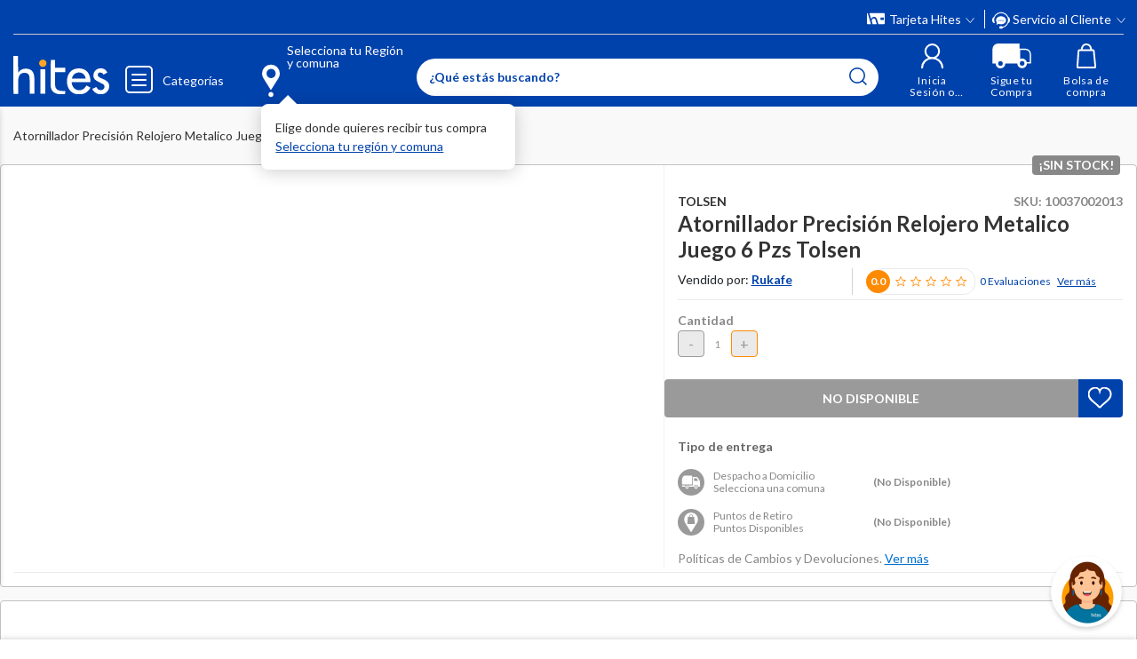

--- FILE ---
content_type: text/html; charset=utf-8
request_url: https://www.google.com/recaptcha/api2/anchor?ar=1&k=6LdMdCcrAAAAAOWgL11QsYHuYYfzCuuw60WBdTDT&co=aHR0cHM6Ly93d3cuaGl0ZXMuY29tOjQ0Mw..&hl=en&v=PoyoqOPhxBO7pBk68S4YbpHZ&size=invisible&anchor-ms=20000&execute-ms=30000&cb=kqs7ft5bq3zt
body_size: 48846
content:
<!DOCTYPE HTML><html dir="ltr" lang="en"><head><meta http-equiv="Content-Type" content="text/html; charset=UTF-8">
<meta http-equiv="X-UA-Compatible" content="IE=edge">
<title>reCAPTCHA</title>
<style type="text/css">
/* cyrillic-ext */
@font-face {
  font-family: 'Roboto';
  font-style: normal;
  font-weight: 400;
  font-stretch: 100%;
  src: url(//fonts.gstatic.com/s/roboto/v48/KFO7CnqEu92Fr1ME7kSn66aGLdTylUAMa3GUBHMdazTgWw.woff2) format('woff2');
  unicode-range: U+0460-052F, U+1C80-1C8A, U+20B4, U+2DE0-2DFF, U+A640-A69F, U+FE2E-FE2F;
}
/* cyrillic */
@font-face {
  font-family: 'Roboto';
  font-style: normal;
  font-weight: 400;
  font-stretch: 100%;
  src: url(//fonts.gstatic.com/s/roboto/v48/KFO7CnqEu92Fr1ME7kSn66aGLdTylUAMa3iUBHMdazTgWw.woff2) format('woff2');
  unicode-range: U+0301, U+0400-045F, U+0490-0491, U+04B0-04B1, U+2116;
}
/* greek-ext */
@font-face {
  font-family: 'Roboto';
  font-style: normal;
  font-weight: 400;
  font-stretch: 100%;
  src: url(//fonts.gstatic.com/s/roboto/v48/KFO7CnqEu92Fr1ME7kSn66aGLdTylUAMa3CUBHMdazTgWw.woff2) format('woff2');
  unicode-range: U+1F00-1FFF;
}
/* greek */
@font-face {
  font-family: 'Roboto';
  font-style: normal;
  font-weight: 400;
  font-stretch: 100%;
  src: url(//fonts.gstatic.com/s/roboto/v48/KFO7CnqEu92Fr1ME7kSn66aGLdTylUAMa3-UBHMdazTgWw.woff2) format('woff2');
  unicode-range: U+0370-0377, U+037A-037F, U+0384-038A, U+038C, U+038E-03A1, U+03A3-03FF;
}
/* math */
@font-face {
  font-family: 'Roboto';
  font-style: normal;
  font-weight: 400;
  font-stretch: 100%;
  src: url(//fonts.gstatic.com/s/roboto/v48/KFO7CnqEu92Fr1ME7kSn66aGLdTylUAMawCUBHMdazTgWw.woff2) format('woff2');
  unicode-range: U+0302-0303, U+0305, U+0307-0308, U+0310, U+0312, U+0315, U+031A, U+0326-0327, U+032C, U+032F-0330, U+0332-0333, U+0338, U+033A, U+0346, U+034D, U+0391-03A1, U+03A3-03A9, U+03B1-03C9, U+03D1, U+03D5-03D6, U+03F0-03F1, U+03F4-03F5, U+2016-2017, U+2034-2038, U+203C, U+2040, U+2043, U+2047, U+2050, U+2057, U+205F, U+2070-2071, U+2074-208E, U+2090-209C, U+20D0-20DC, U+20E1, U+20E5-20EF, U+2100-2112, U+2114-2115, U+2117-2121, U+2123-214F, U+2190, U+2192, U+2194-21AE, U+21B0-21E5, U+21F1-21F2, U+21F4-2211, U+2213-2214, U+2216-22FF, U+2308-230B, U+2310, U+2319, U+231C-2321, U+2336-237A, U+237C, U+2395, U+239B-23B7, U+23D0, U+23DC-23E1, U+2474-2475, U+25AF, U+25B3, U+25B7, U+25BD, U+25C1, U+25CA, U+25CC, U+25FB, U+266D-266F, U+27C0-27FF, U+2900-2AFF, U+2B0E-2B11, U+2B30-2B4C, U+2BFE, U+3030, U+FF5B, U+FF5D, U+1D400-1D7FF, U+1EE00-1EEFF;
}
/* symbols */
@font-face {
  font-family: 'Roboto';
  font-style: normal;
  font-weight: 400;
  font-stretch: 100%;
  src: url(//fonts.gstatic.com/s/roboto/v48/KFO7CnqEu92Fr1ME7kSn66aGLdTylUAMaxKUBHMdazTgWw.woff2) format('woff2');
  unicode-range: U+0001-000C, U+000E-001F, U+007F-009F, U+20DD-20E0, U+20E2-20E4, U+2150-218F, U+2190, U+2192, U+2194-2199, U+21AF, U+21E6-21F0, U+21F3, U+2218-2219, U+2299, U+22C4-22C6, U+2300-243F, U+2440-244A, U+2460-24FF, U+25A0-27BF, U+2800-28FF, U+2921-2922, U+2981, U+29BF, U+29EB, U+2B00-2BFF, U+4DC0-4DFF, U+FFF9-FFFB, U+10140-1018E, U+10190-1019C, U+101A0, U+101D0-101FD, U+102E0-102FB, U+10E60-10E7E, U+1D2C0-1D2D3, U+1D2E0-1D37F, U+1F000-1F0FF, U+1F100-1F1AD, U+1F1E6-1F1FF, U+1F30D-1F30F, U+1F315, U+1F31C, U+1F31E, U+1F320-1F32C, U+1F336, U+1F378, U+1F37D, U+1F382, U+1F393-1F39F, U+1F3A7-1F3A8, U+1F3AC-1F3AF, U+1F3C2, U+1F3C4-1F3C6, U+1F3CA-1F3CE, U+1F3D4-1F3E0, U+1F3ED, U+1F3F1-1F3F3, U+1F3F5-1F3F7, U+1F408, U+1F415, U+1F41F, U+1F426, U+1F43F, U+1F441-1F442, U+1F444, U+1F446-1F449, U+1F44C-1F44E, U+1F453, U+1F46A, U+1F47D, U+1F4A3, U+1F4B0, U+1F4B3, U+1F4B9, U+1F4BB, U+1F4BF, U+1F4C8-1F4CB, U+1F4D6, U+1F4DA, U+1F4DF, U+1F4E3-1F4E6, U+1F4EA-1F4ED, U+1F4F7, U+1F4F9-1F4FB, U+1F4FD-1F4FE, U+1F503, U+1F507-1F50B, U+1F50D, U+1F512-1F513, U+1F53E-1F54A, U+1F54F-1F5FA, U+1F610, U+1F650-1F67F, U+1F687, U+1F68D, U+1F691, U+1F694, U+1F698, U+1F6AD, U+1F6B2, U+1F6B9-1F6BA, U+1F6BC, U+1F6C6-1F6CF, U+1F6D3-1F6D7, U+1F6E0-1F6EA, U+1F6F0-1F6F3, U+1F6F7-1F6FC, U+1F700-1F7FF, U+1F800-1F80B, U+1F810-1F847, U+1F850-1F859, U+1F860-1F887, U+1F890-1F8AD, U+1F8B0-1F8BB, U+1F8C0-1F8C1, U+1F900-1F90B, U+1F93B, U+1F946, U+1F984, U+1F996, U+1F9E9, U+1FA00-1FA6F, U+1FA70-1FA7C, U+1FA80-1FA89, U+1FA8F-1FAC6, U+1FACE-1FADC, U+1FADF-1FAE9, U+1FAF0-1FAF8, U+1FB00-1FBFF;
}
/* vietnamese */
@font-face {
  font-family: 'Roboto';
  font-style: normal;
  font-weight: 400;
  font-stretch: 100%;
  src: url(//fonts.gstatic.com/s/roboto/v48/KFO7CnqEu92Fr1ME7kSn66aGLdTylUAMa3OUBHMdazTgWw.woff2) format('woff2');
  unicode-range: U+0102-0103, U+0110-0111, U+0128-0129, U+0168-0169, U+01A0-01A1, U+01AF-01B0, U+0300-0301, U+0303-0304, U+0308-0309, U+0323, U+0329, U+1EA0-1EF9, U+20AB;
}
/* latin-ext */
@font-face {
  font-family: 'Roboto';
  font-style: normal;
  font-weight: 400;
  font-stretch: 100%;
  src: url(//fonts.gstatic.com/s/roboto/v48/KFO7CnqEu92Fr1ME7kSn66aGLdTylUAMa3KUBHMdazTgWw.woff2) format('woff2');
  unicode-range: U+0100-02BA, U+02BD-02C5, U+02C7-02CC, U+02CE-02D7, U+02DD-02FF, U+0304, U+0308, U+0329, U+1D00-1DBF, U+1E00-1E9F, U+1EF2-1EFF, U+2020, U+20A0-20AB, U+20AD-20C0, U+2113, U+2C60-2C7F, U+A720-A7FF;
}
/* latin */
@font-face {
  font-family: 'Roboto';
  font-style: normal;
  font-weight: 400;
  font-stretch: 100%;
  src: url(//fonts.gstatic.com/s/roboto/v48/KFO7CnqEu92Fr1ME7kSn66aGLdTylUAMa3yUBHMdazQ.woff2) format('woff2');
  unicode-range: U+0000-00FF, U+0131, U+0152-0153, U+02BB-02BC, U+02C6, U+02DA, U+02DC, U+0304, U+0308, U+0329, U+2000-206F, U+20AC, U+2122, U+2191, U+2193, U+2212, U+2215, U+FEFF, U+FFFD;
}
/* cyrillic-ext */
@font-face {
  font-family: 'Roboto';
  font-style: normal;
  font-weight: 500;
  font-stretch: 100%;
  src: url(//fonts.gstatic.com/s/roboto/v48/KFO7CnqEu92Fr1ME7kSn66aGLdTylUAMa3GUBHMdazTgWw.woff2) format('woff2');
  unicode-range: U+0460-052F, U+1C80-1C8A, U+20B4, U+2DE0-2DFF, U+A640-A69F, U+FE2E-FE2F;
}
/* cyrillic */
@font-face {
  font-family: 'Roboto';
  font-style: normal;
  font-weight: 500;
  font-stretch: 100%;
  src: url(//fonts.gstatic.com/s/roboto/v48/KFO7CnqEu92Fr1ME7kSn66aGLdTylUAMa3iUBHMdazTgWw.woff2) format('woff2');
  unicode-range: U+0301, U+0400-045F, U+0490-0491, U+04B0-04B1, U+2116;
}
/* greek-ext */
@font-face {
  font-family: 'Roboto';
  font-style: normal;
  font-weight: 500;
  font-stretch: 100%;
  src: url(//fonts.gstatic.com/s/roboto/v48/KFO7CnqEu92Fr1ME7kSn66aGLdTylUAMa3CUBHMdazTgWw.woff2) format('woff2');
  unicode-range: U+1F00-1FFF;
}
/* greek */
@font-face {
  font-family: 'Roboto';
  font-style: normal;
  font-weight: 500;
  font-stretch: 100%;
  src: url(//fonts.gstatic.com/s/roboto/v48/KFO7CnqEu92Fr1ME7kSn66aGLdTylUAMa3-UBHMdazTgWw.woff2) format('woff2');
  unicode-range: U+0370-0377, U+037A-037F, U+0384-038A, U+038C, U+038E-03A1, U+03A3-03FF;
}
/* math */
@font-face {
  font-family: 'Roboto';
  font-style: normal;
  font-weight: 500;
  font-stretch: 100%;
  src: url(//fonts.gstatic.com/s/roboto/v48/KFO7CnqEu92Fr1ME7kSn66aGLdTylUAMawCUBHMdazTgWw.woff2) format('woff2');
  unicode-range: U+0302-0303, U+0305, U+0307-0308, U+0310, U+0312, U+0315, U+031A, U+0326-0327, U+032C, U+032F-0330, U+0332-0333, U+0338, U+033A, U+0346, U+034D, U+0391-03A1, U+03A3-03A9, U+03B1-03C9, U+03D1, U+03D5-03D6, U+03F0-03F1, U+03F4-03F5, U+2016-2017, U+2034-2038, U+203C, U+2040, U+2043, U+2047, U+2050, U+2057, U+205F, U+2070-2071, U+2074-208E, U+2090-209C, U+20D0-20DC, U+20E1, U+20E5-20EF, U+2100-2112, U+2114-2115, U+2117-2121, U+2123-214F, U+2190, U+2192, U+2194-21AE, U+21B0-21E5, U+21F1-21F2, U+21F4-2211, U+2213-2214, U+2216-22FF, U+2308-230B, U+2310, U+2319, U+231C-2321, U+2336-237A, U+237C, U+2395, U+239B-23B7, U+23D0, U+23DC-23E1, U+2474-2475, U+25AF, U+25B3, U+25B7, U+25BD, U+25C1, U+25CA, U+25CC, U+25FB, U+266D-266F, U+27C0-27FF, U+2900-2AFF, U+2B0E-2B11, U+2B30-2B4C, U+2BFE, U+3030, U+FF5B, U+FF5D, U+1D400-1D7FF, U+1EE00-1EEFF;
}
/* symbols */
@font-face {
  font-family: 'Roboto';
  font-style: normal;
  font-weight: 500;
  font-stretch: 100%;
  src: url(//fonts.gstatic.com/s/roboto/v48/KFO7CnqEu92Fr1ME7kSn66aGLdTylUAMaxKUBHMdazTgWw.woff2) format('woff2');
  unicode-range: U+0001-000C, U+000E-001F, U+007F-009F, U+20DD-20E0, U+20E2-20E4, U+2150-218F, U+2190, U+2192, U+2194-2199, U+21AF, U+21E6-21F0, U+21F3, U+2218-2219, U+2299, U+22C4-22C6, U+2300-243F, U+2440-244A, U+2460-24FF, U+25A0-27BF, U+2800-28FF, U+2921-2922, U+2981, U+29BF, U+29EB, U+2B00-2BFF, U+4DC0-4DFF, U+FFF9-FFFB, U+10140-1018E, U+10190-1019C, U+101A0, U+101D0-101FD, U+102E0-102FB, U+10E60-10E7E, U+1D2C0-1D2D3, U+1D2E0-1D37F, U+1F000-1F0FF, U+1F100-1F1AD, U+1F1E6-1F1FF, U+1F30D-1F30F, U+1F315, U+1F31C, U+1F31E, U+1F320-1F32C, U+1F336, U+1F378, U+1F37D, U+1F382, U+1F393-1F39F, U+1F3A7-1F3A8, U+1F3AC-1F3AF, U+1F3C2, U+1F3C4-1F3C6, U+1F3CA-1F3CE, U+1F3D4-1F3E0, U+1F3ED, U+1F3F1-1F3F3, U+1F3F5-1F3F7, U+1F408, U+1F415, U+1F41F, U+1F426, U+1F43F, U+1F441-1F442, U+1F444, U+1F446-1F449, U+1F44C-1F44E, U+1F453, U+1F46A, U+1F47D, U+1F4A3, U+1F4B0, U+1F4B3, U+1F4B9, U+1F4BB, U+1F4BF, U+1F4C8-1F4CB, U+1F4D6, U+1F4DA, U+1F4DF, U+1F4E3-1F4E6, U+1F4EA-1F4ED, U+1F4F7, U+1F4F9-1F4FB, U+1F4FD-1F4FE, U+1F503, U+1F507-1F50B, U+1F50D, U+1F512-1F513, U+1F53E-1F54A, U+1F54F-1F5FA, U+1F610, U+1F650-1F67F, U+1F687, U+1F68D, U+1F691, U+1F694, U+1F698, U+1F6AD, U+1F6B2, U+1F6B9-1F6BA, U+1F6BC, U+1F6C6-1F6CF, U+1F6D3-1F6D7, U+1F6E0-1F6EA, U+1F6F0-1F6F3, U+1F6F7-1F6FC, U+1F700-1F7FF, U+1F800-1F80B, U+1F810-1F847, U+1F850-1F859, U+1F860-1F887, U+1F890-1F8AD, U+1F8B0-1F8BB, U+1F8C0-1F8C1, U+1F900-1F90B, U+1F93B, U+1F946, U+1F984, U+1F996, U+1F9E9, U+1FA00-1FA6F, U+1FA70-1FA7C, U+1FA80-1FA89, U+1FA8F-1FAC6, U+1FACE-1FADC, U+1FADF-1FAE9, U+1FAF0-1FAF8, U+1FB00-1FBFF;
}
/* vietnamese */
@font-face {
  font-family: 'Roboto';
  font-style: normal;
  font-weight: 500;
  font-stretch: 100%;
  src: url(//fonts.gstatic.com/s/roboto/v48/KFO7CnqEu92Fr1ME7kSn66aGLdTylUAMa3OUBHMdazTgWw.woff2) format('woff2');
  unicode-range: U+0102-0103, U+0110-0111, U+0128-0129, U+0168-0169, U+01A0-01A1, U+01AF-01B0, U+0300-0301, U+0303-0304, U+0308-0309, U+0323, U+0329, U+1EA0-1EF9, U+20AB;
}
/* latin-ext */
@font-face {
  font-family: 'Roboto';
  font-style: normal;
  font-weight: 500;
  font-stretch: 100%;
  src: url(//fonts.gstatic.com/s/roboto/v48/KFO7CnqEu92Fr1ME7kSn66aGLdTylUAMa3KUBHMdazTgWw.woff2) format('woff2');
  unicode-range: U+0100-02BA, U+02BD-02C5, U+02C7-02CC, U+02CE-02D7, U+02DD-02FF, U+0304, U+0308, U+0329, U+1D00-1DBF, U+1E00-1E9F, U+1EF2-1EFF, U+2020, U+20A0-20AB, U+20AD-20C0, U+2113, U+2C60-2C7F, U+A720-A7FF;
}
/* latin */
@font-face {
  font-family: 'Roboto';
  font-style: normal;
  font-weight: 500;
  font-stretch: 100%;
  src: url(//fonts.gstatic.com/s/roboto/v48/KFO7CnqEu92Fr1ME7kSn66aGLdTylUAMa3yUBHMdazQ.woff2) format('woff2');
  unicode-range: U+0000-00FF, U+0131, U+0152-0153, U+02BB-02BC, U+02C6, U+02DA, U+02DC, U+0304, U+0308, U+0329, U+2000-206F, U+20AC, U+2122, U+2191, U+2193, U+2212, U+2215, U+FEFF, U+FFFD;
}
/* cyrillic-ext */
@font-face {
  font-family: 'Roboto';
  font-style: normal;
  font-weight: 900;
  font-stretch: 100%;
  src: url(//fonts.gstatic.com/s/roboto/v48/KFO7CnqEu92Fr1ME7kSn66aGLdTylUAMa3GUBHMdazTgWw.woff2) format('woff2');
  unicode-range: U+0460-052F, U+1C80-1C8A, U+20B4, U+2DE0-2DFF, U+A640-A69F, U+FE2E-FE2F;
}
/* cyrillic */
@font-face {
  font-family: 'Roboto';
  font-style: normal;
  font-weight: 900;
  font-stretch: 100%;
  src: url(//fonts.gstatic.com/s/roboto/v48/KFO7CnqEu92Fr1ME7kSn66aGLdTylUAMa3iUBHMdazTgWw.woff2) format('woff2');
  unicode-range: U+0301, U+0400-045F, U+0490-0491, U+04B0-04B1, U+2116;
}
/* greek-ext */
@font-face {
  font-family: 'Roboto';
  font-style: normal;
  font-weight: 900;
  font-stretch: 100%;
  src: url(//fonts.gstatic.com/s/roboto/v48/KFO7CnqEu92Fr1ME7kSn66aGLdTylUAMa3CUBHMdazTgWw.woff2) format('woff2');
  unicode-range: U+1F00-1FFF;
}
/* greek */
@font-face {
  font-family: 'Roboto';
  font-style: normal;
  font-weight: 900;
  font-stretch: 100%;
  src: url(//fonts.gstatic.com/s/roboto/v48/KFO7CnqEu92Fr1ME7kSn66aGLdTylUAMa3-UBHMdazTgWw.woff2) format('woff2');
  unicode-range: U+0370-0377, U+037A-037F, U+0384-038A, U+038C, U+038E-03A1, U+03A3-03FF;
}
/* math */
@font-face {
  font-family: 'Roboto';
  font-style: normal;
  font-weight: 900;
  font-stretch: 100%;
  src: url(//fonts.gstatic.com/s/roboto/v48/KFO7CnqEu92Fr1ME7kSn66aGLdTylUAMawCUBHMdazTgWw.woff2) format('woff2');
  unicode-range: U+0302-0303, U+0305, U+0307-0308, U+0310, U+0312, U+0315, U+031A, U+0326-0327, U+032C, U+032F-0330, U+0332-0333, U+0338, U+033A, U+0346, U+034D, U+0391-03A1, U+03A3-03A9, U+03B1-03C9, U+03D1, U+03D5-03D6, U+03F0-03F1, U+03F4-03F5, U+2016-2017, U+2034-2038, U+203C, U+2040, U+2043, U+2047, U+2050, U+2057, U+205F, U+2070-2071, U+2074-208E, U+2090-209C, U+20D0-20DC, U+20E1, U+20E5-20EF, U+2100-2112, U+2114-2115, U+2117-2121, U+2123-214F, U+2190, U+2192, U+2194-21AE, U+21B0-21E5, U+21F1-21F2, U+21F4-2211, U+2213-2214, U+2216-22FF, U+2308-230B, U+2310, U+2319, U+231C-2321, U+2336-237A, U+237C, U+2395, U+239B-23B7, U+23D0, U+23DC-23E1, U+2474-2475, U+25AF, U+25B3, U+25B7, U+25BD, U+25C1, U+25CA, U+25CC, U+25FB, U+266D-266F, U+27C0-27FF, U+2900-2AFF, U+2B0E-2B11, U+2B30-2B4C, U+2BFE, U+3030, U+FF5B, U+FF5D, U+1D400-1D7FF, U+1EE00-1EEFF;
}
/* symbols */
@font-face {
  font-family: 'Roboto';
  font-style: normal;
  font-weight: 900;
  font-stretch: 100%;
  src: url(//fonts.gstatic.com/s/roboto/v48/KFO7CnqEu92Fr1ME7kSn66aGLdTylUAMaxKUBHMdazTgWw.woff2) format('woff2');
  unicode-range: U+0001-000C, U+000E-001F, U+007F-009F, U+20DD-20E0, U+20E2-20E4, U+2150-218F, U+2190, U+2192, U+2194-2199, U+21AF, U+21E6-21F0, U+21F3, U+2218-2219, U+2299, U+22C4-22C6, U+2300-243F, U+2440-244A, U+2460-24FF, U+25A0-27BF, U+2800-28FF, U+2921-2922, U+2981, U+29BF, U+29EB, U+2B00-2BFF, U+4DC0-4DFF, U+FFF9-FFFB, U+10140-1018E, U+10190-1019C, U+101A0, U+101D0-101FD, U+102E0-102FB, U+10E60-10E7E, U+1D2C0-1D2D3, U+1D2E0-1D37F, U+1F000-1F0FF, U+1F100-1F1AD, U+1F1E6-1F1FF, U+1F30D-1F30F, U+1F315, U+1F31C, U+1F31E, U+1F320-1F32C, U+1F336, U+1F378, U+1F37D, U+1F382, U+1F393-1F39F, U+1F3A7-1F3A8, U+1F3AC-1F3AF, U+1F3C2, U+1F3C4-1F3C6, U+1F3CA-1F3CE, U+1F3D4-1F3E0, U+1F3ED, U+1F3F1-1F3F3, U+1F3F5-1F3F7, U+1F408, U+1F415, U+1F41F, U+1F426, U+1F43F, U+1F441-1F442, U+1F444, U+1F446-1F449, U+1F44C-1F44E, U+1F453, U+1F46A, U+1F47D, U+1F4A3, U+1F4B0, U+1F4B3, U+1F4B9, U+1F4BB, U+1F4BF, U+1F4C8-1F4CB, U+1F4D6, U+1F4DA, U+1F4DF, U+1F4E3-1F4E6, U+1F4EA-1F4ED, U+1F4F7, U+1F4F9-1F4FB, U+1F4FD-1F4FE, U+1F503, U+1F507-1F50B, U+1F50D, U+1F512-1F513, U+1F53E-1F54A, U+1F54F-1F5FA, U+1F610, U+1F650-1F67F, U+1F687, U+1F68D, U+1F691, U+1F694, U+1F698, U+1F6AD, U+1F6B2, U+1F6B9-1F6BA, U+1F6BC, U+1F6C6-1F6CF, U+1F6D3-1F6D7, U+1F6E0-1F6EA, U+1F6F0-1F6F3, U+1F6F7-1F6FC, U+1F700-1F7FF, U+1F800-1F80B, U+1F810-1F847, U+1F850-1F859, U+1F860-1F887, U+1F890-1F8AD, U+1F8B0-1F8BB, U+1F8C0-1F8C1, U+1F900-1F90B, U+1F93B, U+1F946, U+1F984, U+1F996, U+1F9E9, U+1FA00-1FA6F, U+1FA70-1FA7C, U+1FA80-1FA89, U+1FA8F-1FAC6, U+1FACE-1FADC, U+1FADF-1FAE9, U+1FAF0-1FAF8, U+1FB00-1FBFF;
}
/* vietnamese */
@font-face {
  font-family: 'Roboto';
  font-style: normal;
  font-weight: 900;
  font-stretch: 100%;
  src: url(//fonts.gstatic.com/s/roboto/v48/KFO7CnqEu92Fr1ME7kSn66aGLdTylUAMa3OUBHMdazTgWw.woff2) format('woff2');
  unicode-range: U+0102-0103, U+0110-0111, U+0128-0129, U+0168-0169, U+01A0-01A1, U+01AF-01B0, U+0300-0301, U+0303-0304, U+0308-0309, U+0323, U+0329, U+1EA0-1EF9, U+20AB;
}
/* latin-ext */
@font-face {
  font-family: 'Roboto';
  font-style: normal;
  font-weight: 900;
  font-stretch: 100%;
  src: url(//fonts.gstatic.com/s/roboto/v48/KFO7CnqEu92Fr1ME7kSn66aGLdTylUAMa3KUBHMdazTgWw.woff2) format('woff2');
  unicode-range: U+0100-02BA, U+02BD-02C5, U+02C7-02CC, U+02CE-02D7, U+02DD-02FF, U+0304, U+0308, U+0329, U+1D00-1DBF, U+1E00-1E9F, U+1EF2-1EFF, U+2020, U+20A0-20AB, U+20AD-20C0, U+2113, U+2C60-2C7F, U+A720-A7FF;
}
/* latin */
@font-face {
  font-family: 'Roboto';
  font-style: normal;
  font-weight: 900;
  font-stretch: 100%;
  src: url(//fonts.gstatic.com/s/roboto/v48/KFO7CnqEu92Fr1ME7kSn66aGLdTylUAMa3yUBHMdazQ.woff2) format('woff2');
  unicode-range: U+0000-00FF, U+0131, U+0152-0153, U+02BB-02BC, U+02C6, U+02DA, U+02DC, U+0304, U+0308, U+0329, U+2000-206F, U+20AC, U+2122, U+2191, U+2193, U+2212, U+2215, U+FEFF, U+FFFD;
}

</style>
<link rel="stylesheet" type="text/css" href="https://www.gstatic.com/recaptcha/releases/PoyoqOPhxBO7pBk68S4YbpHZ/styles__ltr.css">
<script nonce="Dh8ObjkJX-MTI3sa6GRSXg" type="text/javascript">window['__recaptcha_api'] = 'https://www.google.com/recaptcha/api2/';</script>
<script type="text/javascript" src="https://www.gstatic.com/recaptcha/releases/PoyoqOPhxBO7pBk68S4YbpHZ/recaptcha__en.js" nonce="Dh8ObjkJX-MTI3sa6GRSXg">
      
    </script></head>
<body><div id="rc-anchor-alert" class="rc-anchor-alert"></div>
<input type="hidden" id="recaptcha-token" value="[base64]">
<script type="text/javascript" nonce="Dh8ObjkJX-MTI3sa6GRSXg">
      recaptcha.anchor.Main.init("[\x22ainput\x22,[\x22bgdata\x22,\x22\x22,\[base64]/[base64]/[base64]/ZyhXLGgpOnEoW04sMjEsbF0sVywwKSxoKSxmYWxzZSxmYWxzZSl9Y2F0Y2goayl7RygzNTgsVyk/[base64]/[base64]/[base64]/[base64]/[base64]/[base64]/[base64]/bmV3IEJbT10oRFswXSk6dz09Mj9uZXcgQltPXShEWzBdLERbMV0pOnc9PTM/bmV3IEJbT10oRFswXSxEWzFdLERbMl0pOnc9PTQ/[base64]/[base64]/[base64]/[base64]/[base64]\\u003d\x22,\[base64]\\u003d\x22,\[base64]/[base64]/[base64]/DpsOiwqVwaMO4KAljNMKtR1hfwqwvwonDkGRkYHbDgCHDq8KdMsKWwqnCsHRmd8OcwoxqYMKdDRjDm2gcGngWKlXCrsObw5XDn8K+worDqsO6YcKEUnUhw6TCk1Fxwo8+ScKFe33CpMK2wo/Ci8Okw6TDrMOAHMKvH8O5w4rCsTfCrMKSw6VMam1Uwp7DjsOzSMOJNsK0DsKvwrgOEl4USDpcQ0zDvBHDiHXCt8Kbwr/CrWnDgsOYfsKbZ8O9DhwbwroxNE8LwrA4wq3Cg8OdwrJtR2bDk8O5wpvCqlXDt8OlwoB1eMOwwo1+GcOMWD/CuQVjwq1lRnjDuD7CmQnCmsOtP8K7IW7DrMOQwqLDjkZQw6zCjcOWwr3CksOnV8KUDUldK8Klw7hoCibCpVXColzDrcOpOHcmwplDegFpZMK2wpXCvsO6QVDCnxMXWCwmAH/DlWoILDbDk1bDqBpfDF/Cu8O+wojDqsKIwqLCsXUYw4nCj8KEwpcNDcOqV8K9w4oFw4RFw4vDtsOFwoVIH1NRUcKLWioow755wqNDfilrew7CulbCn8KXwrJYEi8fwqvCkMOYw4oKw6rCh8OMwr0KWsOGTWrDlgQhenLDiHzDvMO/wq0twoJMKSNRwofCniRPR1lkcsORw4jDgCrDkMOACcOBFRZ/aWDCiGHCvsOyw7DCvwnClcK/NsKrwqADw43Dj8O7w412FMO/[base64]/[base64]/[base64]/wpLDi8OTAnIhdcK6wr84wpnDnMKKwonCpBDDvsKrwrMVSsOOw7AkAsKnw45/[base64]/DlsOQw7TDnGrCnC5pw7gQw5IZwodqw5jDnsKKw6PDvcOywrkHazwoBl7CssOAwrsjbMKndkcYw7wWw5nDssKBwp80w612wo/[base64]/DhMKwPwDCgzHDhWs5YcKiw747w7HDogXCgcKVw7vDlsKoZcO/wrVAw4XDjMOzwp9Gw5TCg8KBScKbw6w+WcOOfiE+w5PCocKjwq0DVnrCoGLCmisUVARbwovCvcOYwoPCrsKQRsKUw7zDhGBlL8Kywqs5wqDCmMKxewrDu8K4wqnDmw8vw4HCv2NPwq86fsKnw4hnKsOkSsKYBsOVJcOsw6/[base64]/[base64]/FcKkwoZwPsONM10cGsOkwpRjEwFoWMOawpkPSkBJw4HCpU8iwpnCqcKGNMOkFiHDt3RkGWfDrgYdU8Osf8KcDsO7w5fDjMK+cig5fsKvYh3DpMK0wrBJXFw/XsOKCFRvwrrCuMOYT8K2XMKew53CicO4LMOIfsK2w67CjMOdwp9Ww7HCh2g1TSJTdMOMfMKLdUHDq8Ofw4lHKD0PwpzCocOkXsKuDH/[base64]/CtsK1TMKrwrTCksO6wpN/w6vCrcOJYWI1w4XDicOcwqNSw5LDtsKPw44RwqjCkX3Dp3VCMR5Rw79IwrbCvVvDnSPCkExkR21/TsOqEMKmwqvCpxfDhx3ChcOAXUw6ecKhBzN7w6YvQ0J2woMXwq/Ci8K/w4XDtcKGUwduw7nCj8Oww4tJGcK/JC7Cj8O/w7A7w5YnQBXDt8OUDBhSCS3Dli/Dhgh0w7JQwo9HP8OMw5xff8OJw7JacMOdw7klJEhHKA15wr/[base64]/CvcOZwqF/w5QQw6zCrMOpw7t2aWHClEfDtG13c1fDtcKAFsOYDWtnw5HCnUAaXHfCvsKEwo4JQ8Obd1d0JXcTwqtAwqPDuMODw4fDsUMPw6LCiMOkw7zCmAo3ShdPwpjDi099w7FaP8KqAMO0G0sqw4vDgMOtDSlDdy7Cn8Oyfx/CrsO8fxl4WyBxw5N/IAbCt8KNYMORw71hwoLDtcKnS3TCnFp+cg1QG8Kmw6TDiFPCscOWwp8yVVAwwoZqAcOPV8OxwohnQ1ART8OfwqsjFH58OATDtjPDpsObFcOUw4dCw5BCV8Otw6k9KsOFwqoqNh/DkcK3cMO0w6PDt8Kfwo7CjCrDpcKXw4J6BcKCc8OsZibCpw7ChsKUEVPDpcK8FcKsDH7DksOeDAkRw7DCjcKJGsOkYVrCmnHCi8KywpDDhW8rUUocwrYEwp4Iw5zDp1nDpMKIwpzDoQcrESVMw41fJFRlbgzCtsOtGsKMKkVVFmXDksKtOATDlcKwdEHCu8O/JsOywq4Ywr0DSwrCo8KUwp7Cn8OOw6fDksK6w63CnsOHwqTCmcOJQ8O+bBHCkjbCp8OLYcOMw60GEw9CFTbCpQphfU3Cp24ow5EnPl1zA8Oewq/DjsOvw63Co07CrCHCp2dTH8OSWsOow5pLeGnDmXFlwp8pw57Cjjx/wr3Cuw3DizgjSSvCqwHDniJkw74cfsO3FcKvIlnDgMOMwpzCusKCw77CksKOH8K5OcOSwo9cw47CmcKIwo5AwrjDvMKvVUjCkUpswoTClQXDrF3ChsOuwqNtwqnCvXbCkjN2NsOIw5nCucOLWCrCjcObwp0+w7fClyHCpcO4bcOuwqrChcO/wqsnQsKXBMOGw5/CuRjDrMOiw7zCuFbDjGtTc8OoGsKZY8KPwos8wpXDgHQrTcOEwprChlN9SMOVwpbDtsKDPcK7w4TChcKew4VGOWxSwo8YFcKaw4XDpy8qw6jCjVPCjUPDpsOpw4AQccK9woRBMzVjw4jDr3tKSnc3c8K/WcORVjvCiVLClnsnQjUJw6/DjFoEKMKpIcONdR7DrVxZLsK1w5EhaMOLwpt9fMKbw7TCl0wnDUp1MngGFcKuw4HDjMKXbsK6w7Vyw6HCpR/ChQpRw5PCnFTCsMKWwoozwqHDiWvClFN9wqsQw4HDqDYDwp8iw5vCvUTCrm13PHwcawFvwqrCs8O5c8KwfBBSfMOhw5zDicOTw4PDocO1wrQDG3/DgTEPw7QYZ8Oiw4LCnmLDrsOkw5cww5zDksKyIwLCk8KRw4PDnz84HGPCpcObwpxEW2tsLsKPw7zCvsOHS08/wpfDrMK6wqLCscOxwqdvOcO2QMOew5sQw4rDikldZCJnSsOdaH/[base64]/w5oYwqolw7B/[base64]/[base64]/DgsO+JcO3KDoewot7P3rDo8Kwwqhmw4/DtWvDkm7CksOLVsO5w4BFw7AJR1LCikXDh01jKgXCilPDk8KwODbDm398w6zDhMKQwqXCmHg6w4VhVBLCiXR6wonDlsOkA8O1eA4wHhrCjBjCqMO7wofDtcO0wp/DkMOKwpJcw4XDrMOjejQhwokLwpnCnm3DhMOEw7VlYMOJw5E0LcKWw4JLw6ItLlHDhcKqAsO3ccO/wrzDtcOswpdbUEYiw4DDjmddTFzCicOLHA5JwrrCmsKwwrA9ccOpLkF/GMKAIsOCwqXCksKbUcKPwo3Di8KVc8KCGsOcTzFrw64QJxgsWsOQD3VpViDCm8K6w5wsXHd5F8KCw5rCpwsYNBJ2V8Kvw4PCocO0wq7CnsKAK8Olw5PDpcK/[base64]/CsV7Cp8OSCcKZw4oHXsKqWRzDg8KGw67Dkl3Dv17Dp3kIwpXClEDDrsOwYMOTWj5hACjCv8KOwr06w69hw5MXw7PDm8KrVMKOfcKGwrdQXiJ+DMOTYXI4wq0mAmAMwoELwo5kVhs8Nxx3wpnDtj/Dp1TDqsONwr4Uw53CmVrDpsKzUl/[base64]/[base64]/[base64]/ChMKyMcKsdjLDg8OcV1law6bDrsOrY3XCgh8SwobDvXUOBlt5F0BJwqZNbzVgw5nCtA9oV3DDnljCgsO2wqMow5bDrcOvPcOQwoNJw7/[base64]/DiSkjJMKSH3fCsWjCvMKvBGURwoVZSMO2w4rCpFt+UlUvwqrDizvDjsKHw4jDpCrCkcOeIj7DqngGwq9lw6nDkWjDoMOHw4bCrMKUaE4FDcO7SlUOwpHDhcK8Q351wrk7w6/CuMK/QAUsGcOgw6YaCsKdYxQnw4nClsOewo53F8OlRsKewrgswq0AYsOew6Aww5vCnsONNFPClsKFw4d/wqhHw7jCvMKyDFFAAcO5GsKzD1/Dvh/DscKUwokdwpNLwpzChA4KZW3CicKEw6DDu8Kiw4PClj1iPFVdwpYDw4zDoEsqDSDCtFfCrMKFw4/DtTHChMOjCmHClcKlYBbDiMKlw6QHfMOzw4nCnFDCocOaM8KLScOUwprDlmnCgMKNRsKPw6HDlxQOw4VUasO/[base64]/VlBiwqlJwrA8PsKgw5PDscOBKsO2w5lSEsOFwr7Cq2/DsAlSFlJTMMOTw7QJwoJ0Rlcrw6bDpFDCo8OrIsOHQj7CnsKlw7Qbw4oSfsO/LHzClkPCuMODwpN0f8KnXVsOw53DqsOaw4New5bDh8O2UMOFPj59wqgwDl1dwqxzwprDlCfDiDXCgcKyw7fDu8K8VGnDm8K7bFAXw7/DuxZQwrodfHBGw4zDlsKUw7HDg8OnIcKuwqDDmMKkRsKhccKzLMO7wqp/UMOPLMK5N8OcJXvCi1rCh0fCrsO2AkTCoMOgIgzDl8OrCsOQbMOFIsKnwpfDqG3Cu8OfwrM+T8KCaMOZRHcqPMOOw6fCmsKGw6Qhwr/DvxnCosOnMXTDh8KEQQBSw5fDn8Obwr04wrfDgSnDncO+w7Jmwr7CsMK7AsK4w5AxYHELDHXDi8KSAcKQwpbCuW3Dj8Kswp3Cv8K3wprDoAcBABHCvAnCkHMrQChCwqshcMKVFkt6wpnCp1PDjGjCg8K1KMKhwroWc8O0wqHCm1rDjgQOwqvCp8KSXllWwo/DqGdHfMOuKmfDgcOlG8OqwoAJwqUhwqg8w4rDjxLCgsKHw64KwpTCocKMw45IWTnCg2LChcOlw55tw5XDtX/CscO2wo7CuSRAX8KXwqhZw5k8w4tAPnbDgHN2UzvClcOYwrnDu1pIwrohw6krwqzCuMOcdMKIHm7Dn8O3w5HDgsOxK8KGVALDiiN/[base64]/PjHCtMOhw7VgwpjDg8KyN8K+wrPDtBDCsH0WwpTCvsKIwpjCsV7DgMKgw4LCjcOmVMOmBsK3RcKnwrXCjsOZMcKlw5zCqcO0wrAPahnDknjDkl1Fwpp0EMOlwp5+b8OGw7EycsK3Q8Ojwr0ow6Z/[base64]/Drk90w71swqXClSApwqVew53Cm8OMMC/CtSVJPsO9wo5Ww70Vw7/[base64]/T8KjDlJfQxLDl8OYw6bCicORE8OoLV98wotdVALDnMOtXVXChMORNsKVXGPCu8KVKwshOsO4anXCv8Ood8KKwoLDggINwrHCkmV4AMO7OcK+SXcpw6/DnnRQwqo1LDxvEicQS8KXbFtnwqoLw7bDslEoYVfCkSTCj8Omf2ACw6ZJwoZEa8OjA0ZYw5/DtcKEwr0Xw4nDsSLCvcOxeUkiChdOw4wXQ8Okw6LDhD5kw7jCnyNXYB/DpMKiw4jCosOew5tMwpHDsXRJwqjDu8KfS8KbwoxOw4LDjH3CusOtEisyA8KbwoFLUXUDwpMxZGY2KMOMP8Kxw4HDscOjJjgdG2prGsKowp5iwqZoaRDCkVR3wpvDr0pSw5QHw4XCsHk3eVDCvcOYw7NkMMOHwpjDlm/Dt8O5wqrCvMOQSMOnw7bCgUIqwp9DX8K9w4HDuMODBHQ0w4rDm1zCn8OYMyjDv8OnwoHDscOGw7HDoxvDvMK/w4HCp0JQHm4qWmMzTMO8ZnkaaBchFw/CowDDj0dtwpbDrA80Y8Ojw5AGwpzCthrDmzzDuMKgwrc6IEMoesORShrCpcOuAwHDhMOiw59RwqgLGcO3w7dpXsOqcHlUasOzwrbDqRldw7PCvjfDrVvCsGvDhMOewoFnw5/CvgTDvDNbw6ojwpvDo8OjwqkGRH/DvsK/WCVYdnlzwpBvBDHDoMK9dcKfA2pNwo9gw6BaAMKRbcO3wobDlMKew4PDoCI+e8K7HXbCtk96KDsswqZkT24rT8KwMGVhZRxJYkFBUyITJsOoACkLwqPCpHbCtsK9w7sow4LCpzjDgEIsY8KAw6/[base64]/DqsKASMOnA8OZFj1zc8OZw5LCpAQawprDs1s3w61Hw4zDsApNbcKAAsKHT8OPfcOOw5gFV8OTCjXCrcOXNMK/wosUcU3Dj8Kdw6XDvSHDj10iT1g2MkoowpzDgUHDqBfDtcO2FmrDrCLDg2nCnTbCksKKwrlTw5oYcUAdwqjCgwwzw4XDt8OAwp3Dm0UJw6XDtnFzQnN5w5tHA8KFwojCqFfDulvDucOiw6sYwp9uX8OUwrnCtj0yw6FYIkADwpJdPh0/[base64]/AcOWGcKKb1rCnAcCXcKHOcO7ZzUCw5HDi8OuwoRXMMO3RHjDosO6w6TCtH80csOvwo8dwqUKw5fCh0s0EcKxwqFOH8O3wpsYckkVwq7Dq8ObJcOIwq/DtcK/esKXGkTCisOTwr50w4fDpMOgw7zCqsOme8ODUTUjw4FKb8KkVsO/VSs+wpkGEQvDlHA0PggVw7XClsOmwqJvwrTCiMONfCLDtwDCnMKWSsOqw77CqjHCksOLI8KQR8OaHi9iw54tGcKJVcO5GcKJw5jDni/DmsK/w4AaCcOOBR/Dunxvw4FNW8OkKnofacOQw7RwXUXDo0bCjnjCpS3ChmlMwoJbw4fDuDHCoQgrwq1cw7XCtzHDv8OZWH3CpF3Cj8O/wp/DpcK2P3/DkcO3w78Qwo3CucK4w5fDrwpnGjMkw7tmw6QOLzvCllwnw67Cq8K1NxsAJcK3w6LCtVMYwpFQfcO1wr48RyXCslTDisOkFsKPSlI7ScKRwqgWw5nCqApXV3g1Ln16wojDjQgLw6Efw5pONGjCrcOMwqfCiltGXsK1OcKZwocOPGFgwrg4C8KhRMOuOFhJYj/DjsKjw7rCtcOZfsKnw6DConV+wrfDs8KIG8KBwrM2w5rCnSYpwrXCicORaMO9AsOJwrrCqMK5P8OswqlNw5/DqsKMXGwYwrbCnXpsw59YNmtcwpPDhSvCunTCs8OWIFjCn8OcaUNqeD00w7EAN0AdVMOkbF1QDlRkKQtXIMOVL8KsHMKjPsOkwqIZRcKVP8K3LkrDn8KHWhTCmT/Cn8OjWcK2DDhuFcO7aCDDksKZQcOVwoIoUMOJaxvClHwYGsKHwqzDmA7DvsKiNHMmIzbDmm9Rw65CdcOrw7fDrTFbwpEFwp/Du1rCrUrCiUXDpsOCwqVTIsKDMMKyw65UwpjDjEzDjcKswobCqMOHBMKLAcOMZihqwrfCrBTDnTTDr2Qjw4t7w57DjMKTw5ddTMKkX8O4wrrDucOzUMK/wprCnVvCqVnCuj/CnVZWw7BTZcKiw61rQ3kAwrnDpHp/RCLDrwXCtsOzQQd2w4/[base64]/CjMO6w6bDlUbCkhw3cSZFN8KVB3LDhS8/w7bCn8KALcOSwppZL8OVwqjCrMKRwrclw47Do8OIw6/DscOiTcKJZTDCksKew5DCvQDDoSvDhMKYwrLDoGZYwqU2w61cwr/DlMK5TAdAcwLDqcKmMxPCncKzw4PDp2Ixw6DDqFLDlMKGw6jClkrCuSw3AAErwrrDtAXCi2VeS8Oxwpg/PxzCpRJPasKkw5rDjmEnwprCv8O6UyDCu0DDgsKkbsOyT03Dg8ONHR0MZEMEVEhhwpDCiCLCgixBw5LCjTHCnWQmG8OYwoTDoVzDulgQw67Du8OyFyPCmsOmX8OuLQw6QBPDhgVIwq8kwp3Dgh/DnzIxw7vDkMKye8K4H8KCw5vDo8Kjw41eBcOHLMKGLlzCnAjDim0bEGHCjMOEwoc6Wyx5wqPDiHowOQzCgU05GcOlX392w7bCpQzDonEJw6BswrNqERXDuMKCGn0SCB1yw4LDpxFbw4/DisO8eSTCocOIw5/Ci0vDhkPCt8KEwqbCvcKqw5gKTsOUwpXDj2rCpEXCpFHCsSN9wrVQw6vCiD3DnwMeIcKsesKvwodbwqN2PyTDqxBgwoMPCsKsHlBfw6MFw7Z3wos4wqvDisO4w6rDuMKVw74sw4xQw7vDjMKxBTvCtcOZLMONwp5lcMKoVSg3w7h/w6bCh8KgKw9Wwr0rw4LCqWJEw6R1GAZ1GcKjBSLCmcOlwoLDimzChzA0RkMLMcK+YMO2wqTDuwpzRn/CjsOHPcOuA0BKLSdPw63Cj2gDCFNdwpnCtMKew5FEw7zCoyAeWDciw7LDpBsuwpPDrcKKw7QBw7QjPnLCuMOoKMOjw40ZDMKpw69XaTDDhMOXJcOgXsOOehnCgDDCkwTDt23CqcKnCsKcLsOPFX3DuD/DvwHDucOAwpHCncOHw74BZ8OSw7BHLjDDrlTCumLCjU3DsiY0bwXDnMONw4/CvMKcwp/CmmhnSXXCiH1WecKFw5LCqcKFwoPCpAjDsRdbVU4oDHNhbEzDjlLCj8Odwp/[base64]/CrkzDtcOzf8KyBsOPaRLCt8KFP8OYGsOYZgfDhR8Tdl/CnsOXNMK5w7TDqsK4KMODw68Nw7VAwqHDjgFmPwDDoDLDqj9SCcOhWcKVTMO6bsOrN8K/[base64]/CkMOgwozDqcOmWMO/SHHDv8OnPMKTBzdjYUcsWwTClVpjw7TDoXbDp3DCgcOsDMK2akoZDFHDvcKCwpELGD7CrMOXwobDrsKAwp0LHMK2wr1IacKGFsOTQsO4w4bDk8KwMVbCvTN0OUYfwoUPN8OVVgxZccKGwrDCvMONwqBfOMOQw4XDqAc8wofDnsOGw7/Co8KDwrZow7DCsWrDtx/[base64]/ChcKew415ViTCq8KaMcOSCRNuwqUMXHlAIRgpwohgVUIQw7Qyw4F0ZsOGw49PVMOVwr/CuHhXb8KFwozCmMOeVcOpTcO3UF3CpMK7wq4hwpl8woAnU8Oyw7xhw5HDv8KfFMKnN0vCssKtw47Cm8KYbsOnIsOZw4Y1w4EwZH0awr7DpsOewpjCpxfDh8OEw715w7fDo23CgjtyIcORwonDnT5LDWbCnEAsRsK1O8O5AcKxP2/[base64]/[base64]/wojDtsO7w4FGw6jDkk4DSAgsw7nCtMKaFcKkEcKLw7BsfEDCvDXCvlRtw7ZSMMKGw5zDlsKVNsK1Yn/DkcOcacOtO8KDOULCssO9w4zCpAbCpxtlwptoQcK0woI7w4LCksOwSzPCgMO8woc5OQMHw5k7ZRsUw4N4Y8OewpLDlcO6SE8wND3Dj8KFw5vDpGrCt8OmesKNMUfDkMO7DlLClABXJwlEQMKRwp/CiMKuw7TDlnUECcKHIlLCs2s/w5ZPwpHCncONOVRYZ8KlYMOfKhHDiWLCvsKqHyIvVXUmw5fDtmDDhiXCtFLCocKgNsO4E8ObwrHDvsOwTxJgwpjDjMOITCAxw5bDjMKzw4rDrsOKX8OmEVpewrgNwrELw5bDgcO3wp1SNEzCtMORwr14bnA/woMHcMO/YQjCg3liUXFVw4poWsOUesKRw7FWwoFeCMKCVy5owqsiwo/[base64]/DnsKlwqHDi8Oiw7N1wrvDh8K6e8O9X8KSJVvCtE3DtEPCtS4TwrvDq8OVw5Mjwq7CpMK8AsOlwoRXw5/CusKMw7HDlMKEwqHDqHLCvSnCm1t5L8KALsOUbS1zwrZOwqI+w7nCusKGLnHCrU5CTMOSAS/DhEM9BMOrw5rCm8K8w4XDj8KBJ0/[base64]/wowbXUDCsMOLw57CtsOZb8OdVEHDgjErwpw7w5YTAD7CmcKxLcO2w5VsQMOoaWvChcO3wrjCqCYBw6JfdMK8wphgP8KaR2plw6AGw5nCrsOVwoAkwq4Xw4URWHHCvsKywrLCk8OywqYPO8O/w7LDllx6wrfDoMOyw7HDghIUVsKVwogSUzlHE8KBw5rDssKkw69iQAZew7M3w7PDhx/[base64]/CksK8JMOPwrLDqcOxw4Adw5/DgsOuwq9PCTwCwrLDmsOxc1nDncOZbsO1wpQrWMOrc01/QWvCmMOxXcOTwonChsOHPWnCkw3CiH/ChzgocsOdB8Oaw4/DnsO1wrNgwqNkfSJOGsObwp89JMOhSS/DnMKxbmDDvRs/[base64]/wr7CvkDCscOKw4PCmMKDw79CLsOcWsKdwrPDkgTCiMKowo8tMQ09XknCsMKQEkAoDsK7W2jCpsOOwr3Dsik9w5LDnAfCn17Cn0dmL8KIwq/[base64]/[base64]/[base64]/P8OUw4zCrwN1w4fClMKBEcKqAQfDmXIswrbCo8K3wrDDpcKNw6B6KcOWw4MbY8KfFkNBw7/DrzQec1Y8MB7DhU/DnyhkYWbCv8O1w6IsVsKyIgJrw6lkRsOwwr4jw4PCsCwfcMOOwphmD8KgwqQaZkNSw64vwqgiwp7DhMKgw4LDtXBhw4oAw5LDsAIyVsOwwoxrAsK2PUjCiw3Dr0QlecKxTWbCoQ17LcKPOMOew5jCs17CvmY/wpQiwqx7w5FHw47DisKzw4HDmMKGYh/DgCMMXEJrJA1ZwptCwoI0wrZZw5N1KQDCpxjCnMKqwoM/w559w4jCvWkew47CmBLDhMKNw7fCrVTDuzHClcONARxMLsOKwotmwrfCucObwrwywqVzw4whXMONwpjDtsKAJFbCpcOBwogfw7jDvCEAw5bDscK0IVUmGzHDsSEJRsO3SWzDkMKlwo7CvSHCqMO4w4/CncK2wrMeTMKmc8KUK8OYwrzDtmxWwp1Ewo/CrWAhPMKkbcKFXh7Cox83JMKdwpzDqsOePA8uDm3Cq23CoFXCm0I4McOwZMOXWE/Cjl7DugfDr1PDjMOgU8ONwoTChcORwpNwMG3DmcO8HsOVwo7DoMKqZ8KcFg0TTRPDucOdCMKsNEorwqllw4fDiTISw6HCjMKywpUcwp81EFAyGw5owrVyworCq1xoWsKVw77CixQlGgLDniZZJcK0TcO6LDPDl8O/wrYqB8KzORdXw6cdw7vDvcOYVjLChRHCnsKvQD5Tw6XCpcKFwojCiMOewrHDrHQgw6zDnSvCoMOIAnNKQjsMwrDCmcK3w5HDnsK7wpI9aQ5Vb2kwwoTCm2/DoEvCuMOSw5XDh8KDbnzDg03CssONw4HDh8KowqAjHxnCgA0zOCTCtcKxPlrCmlrCq8KHwrHDum84dSpKw6LDsz/CviZMP3spw5rDvDlMVzJLKMKaSsOrLAbDtsKifcO/w6MFRXdEwprCr8OYLcKdNCIvNMOKw6rCtTjCslYmwrzDvcKLw5rCgsOTwpvCq8K7wp99w6/DkcK/[base64]/H8O1I39RwpzDqCUrFMKaw6DCiVAIKUfCoixuwqQ0KsKZHyjDpcO3UMKMZQZSVyEgJMOCLSXCs8Omw4kgNGIWwqbCvmhqwrTDscObYD0TKzZVw49gwo7CmcOcw5PCrDLCqMOZMsOQw4jCkyfDji3DpC1aM8OuCwPCmsKpQcKfwqBtwpbCvSHCrcK/wpVFw6pCwqXDnHtmFcOhBywOw6l1w5U6w7rCvgYQMMKVwr1uw6jChcOyw5vClXAADmrCmsKPwqMkw4nCrQt+HMOQXMKfw717w7UEbSTDrMO/woDDjRVpw73ChmMZw6/Dj00Vw6LDrVtMwoNLNi7Cr2rCmcKGwpDCqMOAwrVLw7vCnsKDFX3DhcKVUsKbwpJ1wq0Bw6XCl18mwqEKwpfDqzERwrPDssOPw79eTxHDtWMHw6LDkVzDjyvDr8OhQcK5LcO7wpHCn8OfwqrCh8KKPsKNwpzDucKuw4szw7tGNTMkV0sRdsOJRgHDrcK9cMKEw5R/Ey98wop2JMO0GcOTRcOSw4YQwqVxG8OgwpM0PsKcw7saw5BNZcKXQcOoIMOjFkBUwrvCrmfDqsKow6rDtcOGccOzfFg5KmgcdHJAwqs6PnHDiMO2woktKhUew5UdIF/CjsK1w6nCk1DDoMO6VsOnJMKowqkdbMOEUnszSlY7cBrDnBbDvMKoZMK7w4nCusKlTS3Cv8K8TSvCqcKNbw84H8KeTMOUwo/DmXXDucKew6fDgcOgwrXDtz1Rdwx7wqBmYxjCisOBw45qw6N5w5QgworCsMKtFDx+w4Usw7rDtjrCm8O8acOKVsO0wr/Dg8K1bUciwrQRQ1J+KcKhw6DCkxTDvMKFwrV4f8KRKw0Rw5rDmnDDvBfCim/Ci8K7wrJ+TMOowoTCr8K+UcKiw7tfw6TClG7DtsOqV8KSwpcmwr1iSFsywpPCiMO+bGpDwrI+w7HDumEYw5R5JRFrwq0Fw6HDocKFMmc9Qy3DksOGwqVfW8KGwpbDocOWFcK8XMOtLsK0MBLCu8Kyw4XDlcO+dA9OcwzCmVA9w5DCozbCvcKkFcOwUMK+Y2kIecK+wq/DiMKiw6R2N8KHesKJQMK6NsKPwq4dwqpVw7PDlX8xwp/[base64]/FE5pN8OHw6Ymw5fDi8OzwrjDll7DnMO5TwInTMKGGANEQ1JiVhvCrxwQw7jCkXMPH8K9DMOUw5/Ci3LCsndnwo40TsO0MC9ywqlbE0XDp8KQw6lxwph3fkXCsVAJbMKvw6thGsOUcGjCrMKgwprDqSXDrsORwppXwqZ1XcOmNcKZw4vDtMK4XRzCn8KJw5DCiMOQaBDCq1rDsjhcwr05wpfChsO+cXrDlDDClcOSKC3CncOIwolYJcOiw5Uhwp0kGA1/D8KRKH3CmcO+w6Nkw5zCpcKPw7IDAgXCgUDCvAxTw6Q2wrE4GkA/w7l2RjXCmy9cw6XDjsK1XhcSwqRgw44iwp7DkEfCpSfCtsOcwrfDusKNLktqa8KtwqvDp3bDvmo2ecOJWcOFw5cLIMOPwq/[base64]/GcOhw6wNwo8hGcKgw4nCvcOGBcKTwppmBj3Cq3VBEsKUdwPDp0IOwrbCs0hYw5ZMOcKYREfDvSTDtcOcaXjChkgLw4lSXMK/JcKubHIdTHTClzXCh8KLZX7CmE/[base64]/eB3DhE7CtQ8Fw6/DgsOMasOlLlozwpJ/[base64]/CocOOwobCrTnDpMKQLi3CuMK7WMKUw47CoCzDiCB/[base64]/EcOzZk5Pw7nCv8O1wpfDr8OGwqjDmcOCJcKNZsKdwovCtsKewo/DlMKMJsOGwrsswoBtfMOEw7fCq8OXw6rDscKFw7rCqDJyw5bCmUNXAjjChnLCki0Fw7nCu8KoZ8OBwqPCksKQw5E1BUnCkATCjsK4wqrCvxEZwqc7fMOJw7nCm8KEw5HDkcKBfMOCW8OmwprDjcK3w5fDgV/DtlsUw5XDhFLCjE4Yw5/CpkoDwpLDhWQ3woXCs0zCu3HDj8K8WcO/S8KcMcKvw7o3wpvDqQjCvMOvw6JXw4MKJjgKwrR6C3ZywrlmwpBTwqw0w5LChMOLcMOZwpXDg8K3LMOkAHlEM8KUBTHDuWbDijfCmMOLIMK0D8K6wr1Aw6/CoGzDv8KtwpnDlcO+OVxUwotiwpLDqMKewqIvHzZ6a8KlcVPCisOAZ3rDhsKLcsOlSVvDlR8xYsKkwqnCnAzDgMKzQTgkw5giwokxw6VqOUpMwqMvw6fCl19yIsOefsKOwoVfUEkSKXPCrRANwo/DvmjDoMKObkfDrMOcd8Ojw43DkMOMA8OUCsOwGn/DhMOiMS5hw6UtQMKrGcOwwpzDvSYWaErCjz8Nw7dewqtdXAE9KMKeWsKOw5kAw4wowooGTcKLw6tQw79RHcOIJcOZw4khw5LCpMKzCihZRhPClMKNw7nDqsOow6fChcK6wpYxeG3DhsOGI8OLw4HDrHJDQsKQwpQTHW/Dq8O6wpfDgDXDucOwMjfDihPCqXE3VsOKACfDocOZw7Q6wqvDqkcmL0UhF8OXwpoLW8KOw7caXGfCu8OwI3bDm8KZw7h1w6nCgsKOw5IPOncOw7DDoWp1w6w1BXgYwp/DncKBw4PDu8K1wo4YwrTCoQUTwpTCgMKSLsOLw7lNZ8OcJSnCq2PDoMKhw5/CoV9tdcKow4FMMC0kODjCtMO8YVXCgcKjwp1cw6wVUlPCkwMjwonCqsKNw7TDocO6w4JNBCY2Dn8NQTTCgMKsRxN2w7zCpCPCtjwiwqtPw6Ihwq/DpMKtwpcxw6/DhMOhwrbDs03ClQPDqGtqwotgZ3TChcONw4jDs8KBw63CrcOEXsKtWcOPw43CvGbClMKwwpxNwr/DmHdOw7jDocK/BCM5wqHCo3HDhALCm8Omw7/CoWYewqJewqHCmsOQJsKWWcO0eX52OiwDQsK3wpIDw4cLT2YPY8OLAG4IGz/DrWd1S8O0DDU9QsKGFnbCuV7DnHp/[base64]/[base64]/[base64]/[base64]/CiMOrfVV6LsKxw7zChzHCnsOqFkR/wp/DpGnDqMKKwr7DucOdRyTDscOzwrDCuH3Cm3Yiw6zCrMKZwrQEwo4NwojDv8O+wp3DnQPCh8OOwq3Dii8nwq50wqZ3wp3DtMKEYsK6w5IrfMOrUsKxSSnCqcK6wpEgw6XCoCzCgDQcWD/CkQZXwp/DgAswTCfChyXChMONRsKIwqcVYhTDoMKoMjQsw63CpcORw7vCusKjTcODwqJYcmPCiMOMSF9kw7rCrGzCoMKRw4vDi0/Dp27Cg8KvZFFOZcKZwqgmAEvDv8KCwrIkBlzCg8K0dMKsXwF2MsKxdXgbSsK8T8OCJA0UU8Kaw4rDisKzLMO3Q18Nw5bDnRo7wofCkjTCg8ODw64qJADDvcKhUsOcJ8OCTsOMJwx0wo4Two/CnnnDtsKGNCvCmcKEwpDDsMKIB8KYXUAkHMK7w4LDmAVgYWg2w5rDg8O4GsKXAkd8GcKswqfDn8KEw7FBw6/Ds8OVByHDhX5FczUDS8OOw6hrwrPDoFnDrMKtCcOcXMOQR050wrpsXxlFTlJEwpsQw5zDnsKWK8KCwqjDo0HCi8OXOcOQw40Fw5QDw4l1U0F2Rh/DlR9XUcK5wplDbgzDqsOsQUBcwq8hTsORTsKwaCgUw4A/NcOaw7XClsKDbzDCrcOeBlANw4k0cQhyZcKYwonCllckHcOyw6vCtMK0w7jDmhvChsK8w5TDr8OSYsKxwqrDscODLMKLwr7Dq8Oww6A4GsOpwpQWw5fCvmhIwqsZw6QRwpdjXQvCtR4Lw7ALdsO3acODdsKAw5FkNMKsTsK6w4/Dl8OHS8Kgw47CtBQEUS3CqlHDqxvCj8K9wrVNwqM1wrkyTsKVwqhywoVWSGjDlsObw7nDvMK9wrvDmcOPw7bDnjXCosO2w65ow4Fpwq3DtGLDsGvCngtTcsO8w640w53DnBrCvjDCmzZ2G17DlxnDtUAzwo4PBHvDq8OQw5/CtsKiwqBtA8K9MMO6O8KAVcK1wo5lwoEJPMKIwpknwq/[base64]/wrkAe3DDjcOdQiXDoUciSsOdw5sgVUrCsGTDlcK5w5jDqj7Ci8K2w5hiwqDDnRRBHWkxGQRtw7sXwrTCgTjCuwzDsmp+w6A/[base64]/CmXtqw7DCiMOFwo8hwoFLwqzDmMKkwqBXLH3CuAFrwpNTw4TCtsO7UcKqw4DDtsKTEFZTwpokBsKGOw3CuUxNbk/Cl8O7VWXDl8Kdw73DqBNBwrzCvcOvwpkbw5fCtMOWw4DCqsKpKcKsWmxMTMOgwoYDRFTCmMOIwpTCrWnDpMOIw5LCgMKLSWhwWArCuRzCvcKYOwTClz/CjSbDvsOUw5JywplywqPCsMK4wpnCnMKBdnnDqsKgw4NcJCQHwos6FMO9LcKtBMKlwpdawqHDk8Kew551b8O5wqHDvyF8w4jDkcKIB8KswqIIK8KJYcOLXMOWY8Ovwp3CqnbDr8O/PMOdc0bCry/[base64]/[base64]/wpQRbcKrw5kuw6XDsSQZWcKJcAlcZ8Oswpchw7XCoSXCt3wDLWbDs8KXwpgYwq3CgEPCh8KAwqtNw5h6CQDClR5PwqfCrsOaEMKJw4RBw4pNZsOXeGgnw5bCgV3Dn8OVw4x2T1oxJXbConzDqQlOwovCnC3DlMKOHEHCrcKPDG/CscOcUkJNw7vCpcKJwqHDpcKnJmkUF8K3wpl2aQtew70LHMK5TcKIw7x+csKHFD8GSsKlH8Kkw5XCosO3w5I3UMOEcg\\u003d\\u003d\x22],null,[\x22conf\x22,null,\x226LdMdCcrAAAAAOWgL11QsYHuYYfzCuuw60WBdTDT\x22,0,null,null,null,1,[21,125,63,73,95,87,41,43,42,83,102,105,109,121],[1017145,884],0,null,null,null,null,0,null,0,null,700,1,null,0,\[base64]/76lBhnEnQkZiJDzAxnryhAZ\x22,0,1,null,null,1,null,0,0,null,null,null,0],\x22https://www.hites.com:443\x22,null,[3,1,1],null,null,null,1,3600,[\x22https://www.google.com/intl/en/policies/privacy/\x22,\x22https://www.google.com/intl/en/policies/terms/\x22],\x227c1KSx+uFomRN7Wjdqpn/BZ5A1Xt2JJca7343kuGED0\\u003d\x22,1,0,null,1,1768953148141,0,0,[186,67,136,67,154],null,[129,209,183,30],\x22RC-K1qu5s-vejrAZg\x22,null,null,null,null,null,\x220dAFcWeA4w6ediq8eKsEbqG2VGwANmRtqdVYTABgqh4wZ_Z8U8_aXlkKBHK-qoKjt_7Y79_i1nnDrPpe9CUuNubjeskjL7sk_mgg\x22,1769035947945]");
    </script></body></html>

--- FILE ---
content_type: text/javascript; charset=utf-8
request_url: https://e.cquotient.com/recs/bdpn-HITES/product-to-product?callback=CQuotient._callback2&_=1768949548103&_device=mac&userId=&cookieId=ac8aCF2W3msO138Qa3nVORwXiy&emailId=&anchors=id%3A%3A10037002013%7C%7Csku%3A%3A%7C%7Ctype%3A%3A%7C%7Calt_id%3A%3A&slotId=product-recommendations-m-mobile&slotConfigId=product-recommendations-m-mobile&slotConfigTemplate=slots%2Fcontent%2Fpdp-recommendedProducts-mobile.isml&ccver=1.03&realm=BDPN&siteId=HITES&instanceType=prd&v=v3.1.3&json=%7B%22userId%22%3A%22%22%2C%22cookieId%22%3A%22ac8aCF2W3msO138Qa3nVORwXiy%22%2C%22emailId%22%3A%22%22%2C%22anchors%22%3A%5B%7B%22id%22%3A%2210037002013%22%2C%22sku%22%3A%22%22%2C%22type%22%3A%22%22%2C%22alt_id%22%3A%22%22%7D%5D%2C%22slotId%22%3A%22product-recommendations-m-mobile%22%2C%22slotConfigId%22%3A%22product-recommendations-m-mobile%22%2C%22slotConfigTemplate%22%3A%22slots%2Fcontent%2Fpdp-recommendedProducts-mobile.isml%22%2C%22ccver%22%3A%221.03%22%2C%22realm%22%3A%22BDPN%22%2C%22siteId%22%3A%22HITES%22%2C%22instanceType%22%3A%22prd%22%2C%22v%22%3A%22v3.1.3%22%7D
body_size: 83
content:
/**/ typeof CQuotient._callback2 === 'function' && CQuotient._callback2({"product-to-product":{"displayMessage":"product-to-product","recs":[],"recoUUID":"62ec769e-5926-45df-b44a-704942c4190b"}});

--- FILE ---
content_type: text/javascript; charset=utf-8
request_url: https://p.cquotient.com/pebble?tla=bdpn-HITES&activityType=viewSearch&callback=CQuotient._act_callback5&cookieId=&userId=&searchText=10037002013&suggestedSearchText=__UNDEFINED__&products=&showProducts=false&personalized=true&refinements=%5B%5D&searchID=f04df401-4cfe-4e10-92cf-c40af995acb4&locale=default&queryLocale=default&realm=BDPN&siteId=HITES&instanceType=prd&referrer=&currentLocation=https%3A%2F%2Fwww.hites.com%2Fatornillador-precision-relojero-metalico-juego-6-pzs-tolsen-10037002013.html&ls=true&_=1768949549525&v=v3.1.3&fbPixelId=1643507185960355&__cq_uuid=ac8aCF2W3msO138Qa3nVORwXiy&__cq_seg=0~0.00!1~0.00!2~0.00!3~0.00!4~0.00!5~0.00!6~0.00!7~0.00!8~0.00!9~0.00&bc=%7B%22bdpn-HITES%22%3A%5B%7B%22id%22%3A%2210037002013%22%7D%5D%7D&json=%7B%22cookieId%22%3A%22%22%2C%22userId%22%3A%22%22%2C%22searchText%22%3A%2210037002013%22%2C%22suggestedSearchText%22%3A%22__UNDEFINED__%22%2C%22products%22%3A%5B%5D%2C%22showProducts%22%3Afalse%2C%22personalized%22%3Atrue%2C%22refinements%22%3A%22%5B%5D%22%2C%22searchID%22%3A%22f04df401-4cfe-4e10-92cf-c40af995acb4%22%2C%22locale%22%3A%22default%22%2C%22queryLocale%22%3A%22default%22%2C%22realm%22%3A%22BDPN%22%2C%22siteId%22%3A%22HITES%22%2C%22instanceType%22%3A%22prd%22%2C%22referrer%22%3A%22%22%2C%22currentLocation%22%3A%22https%3A%2F%2Fwww.hites.com%2Fatornillador-precision-relojero-metalico-juego-6-pzs-tolsen-10037002013.html%22%2C%22ls%22%3Atrue%2C%22_%22%3A1768949549525%2C%22v%22%3A%22v3.1.3%22%2C%22fbPixelId%22%3A%221643507185960355%22%2C%22__cq_uuid%22%3A%22ac8aCF2W3msO138Qa3nVORwXiy%22%2C%22__cq_seg%22%3A%220~0.00!1~0.00!2~0.00!3~0.00!4~0.00!5~0.00!6~0.00!7~0.00!8~0.00!9~0.00%22%2C%22bc%22%3A%22%7B%5C%22bdpn-HITES%5C%22%3A%5B%7B%5C%22id%5C%22%3A%5C%2210037002013%5C%22%7D%5D%7D%22%7D
body_size: 267
content:
/**/ typeof CQuotient._act_callback5 === 'function' && CQuotient._act_callback5([{"k":"__cq_uuid","v":"ac8aCF2W3msO138Qa3nVORwXiy","m":34128000},{"k":"__cq_seg","v":"0~0.00!1~0.00!2~0.00!3~0.00!4~0.00!5~0.00!6~0.00!7~0.00!8~0.00!9~0.00","m":2592000}]);

--- FILE ---
content_type: text/javascript; charset=utf-8
request_url: https://e.cquotient.com/recs/bdpn-HITES/viewed-recently?callback=CQuotient._callback4&_=1768949548108&_device=mac&userId=&cookieId=ac8aCF2W3msO138Qa3nVORwXiy&emailId=&anchors=id%3A%3A%7C%7Csku%3A%3A%7C%7Ctype%3A%3A%7C%7Calt_id%3A%3A&slotId=pdp-recently-viewed&slotConfigId=pdp-recently-viewed&slotConfigTemplate=slots%2Fproduct%2FpdpRecentlyViewed.isml&ccver=1.03&realm=BDPN&siteId=HITES&instanceType=prd&v=v3.1.3&json=%7B%22userId%22%3A%22%22%2C%22cookieId%22%3A%22ac8aCF2W3msO138Qa3nVORwXiy%22%2C%22emailId%22%3A%22%22%2C%22anchors%22%3A%5B%7B%22id%22%3A%22%22%2C%22sku%22%3A%22%22%2C%22type%22%3A%22%22%2C%22alt_id%22%3A%22%22%7D%5D%2C%22slotId%22%3A%22pdp-recently-viewed%22%2C%22slotConfigId%22%3A%22pdp-recently-viewed%22%2C%22slotConfigTemplate%22%3A%22slots%2Fproduct%2FpdpRecentlyViewed.isml%22%2C%22ccver%22%3A%221.03%22%2C%22realm%22%3A%22BDPN%22%2C%22siteId%22%3A%22HITES%22%2C%22instanceType%22%3A%22prd%22%2C%22v%22%3A%22v3.1.3%22%7D
body_size: 77
content:
/**/ typeof CQuotient._callback4 === 'function' && CQuotient._callback4({"viewed-recently":{"displayMessage":"viewed-recently","recs":[],"recoUUID":"986db973-dba9-4cbb-9b13-21f5e69692c1"}});

--- FILE ---
content_type: image/svg+xml
request_url: https://www.hites.com/on/demandware.static/-/Library-Sites-HITESSharedLibrary/default/dwea5895a1/images/favicon/logo-hites-blanco-con-r.svg
body_size: 725
content:
<?xml version="1.0" encoding="UTF-8"?><svg id="Capa_1" xmlns="http://www.w3.org/2000/svg" width="154.13" height="60.53" viewBox="0 0 154.13 60.53"><defs><style>.cls-1{fill:#ff8700;}.cls-1,.cls-2{stroke-width:0px;}.cls-2{fill:#fff;}</style></defs><path class="cls-1" d="m40.05,11.57c0-3.18,2.57-5.76,5.75-5.76s5.75,2.58,5.75,5.76-2.58,5.76-5.75,5.76-5.75-2.58-5.75-5.76"/><path class="cls-2" d="m0,0v59.34h7.36v-17.59c0-4.78,0-15.3,9.47-15.3,7.51,0,8.42,4.42,8.42,10.97v21.93h7.35v-22.83c0-9.34-2.78-16.62-13.56-16.62-4.66,0-9.23,2.21-11.52,6.3h-.16V0H0Z"/><rect class="cls-2" x="42.05" y="21.01" width="7.5" height="38.33"/><path class="cls-2" d="m90.97,35.7c.9-5.48,5.15-9.57,10.86-9.57s9.64,3.85,10.54,9.57h-21.4Zm28.75,5.56v-1.15c0-11.37-5.71-20.37-17.89-20.37s-18.63,8.84-18.63,20.62,7.11,20.13,18.79,20.13c7.44,0,14.14-3.85,17.73-10.47l-6.2-3.52c-2.78,4.58-5.8,7.44-11.44,7.44-7.03,0-11.44-6.14-11.52-12.68h29.16Z"/><path class="cls-2" d="m146.06,26.39c-2.05-4.18-5.81-6.72-10.47-6.72-6.22,0-11.3,4.92-11.3,11.15,0,5.24,3.11,7.38,7.37,9.67l7.2,3.85c1.72,1.15,2.7,2.13,2.7,4.18,0,3.28-2.7,5.41-5.81,5.41-3.51,0-5.4-2.05-6.95-4.91l-6.3,2.87c2.04,5.41,7.69,8.61,13.26,8.61,7.12,0,13.18-5.41,13.18-12.71,0-6.07-4.34-8.85-8.84-10.9-4.5-2.06-8.92-3.53-8.92-6.89,0-2.13,1.96-3.77,4.01-3.77s4.01,1.48,4.91,3.36l5.97-3.2Z"/><path class="cls-2" d="m80.78,55.18l-.8,5.23c-.2.03-.73.05-1.56.08-.8.03-1.5.04-2.09.04-6.09,0-10.69-1.17-13.8-3.5-3.11-2.36-4.67-5.96-4.67-10.83,0-3.04.31-39.71.31-39.71h6.68v12.14h15.94v6.86h-15.94c0,.58-.14,17.34-.14,19.65,0,3.57,1.04,6.15,3.12,7.74,2.07,1.56,5.28,2.35,9.61,2.35h1.92c.74-.03,1.22-.04,1.43-.04"/><path class="cls-2" d="m150.95,55.75h.63c.33,0,.68.06.68.47,0,.49-.38.51-.8.51h-.5v-.99Zm-.48,2.71h.48v-1.34h.51l.84,1.34h.51l-.88-1.37c.46-.05.81-.29.81-.84,0-.6-.34-.89-1.08-.89h-1.19v3.1Zm-1.15-1.56c0-1.27.95-2.25,2.18-2.25s2.16.98,2.16,2.25-.94,2.28-2.16,2.28-2.18-.98-2.18-2.28m-.47,0c0,1.52,1.21,2.67,2.65,2.67s2.64-1.14,2.64-2.67-1.2-2.64-2.64-2.64-2.65,1.15-2.65,2.64"/></svg>

--- FILE ---
content_type: image/svg+xml
request_url: https://www.hites.com/on/demandware.static/-/Sites-siteCatalog_HITES/default/dw0ffa3040/images/categories/icons/icono-dormitorio.svg
body_size: 403
content:
<svg xmlns="http://www.w3.org/2000/svg" width="20" height="20" viewBox="0 0 20 20">
    <defs>
        <style>
            .prefix__cls-1{fill:#9a9a9a}
        </style>
    </defs>
    <g id="prefix__icono-dormitorio" transform="translate(-11.33 -12.11)">
        <path id="prefix__Trazado_154" d="M26.942 17.03a1.372 1.372 0 0 1-1.372-1.372v-2.176a1.372 1.372 0 0 1 1.372-1.372h4.746a1.372 1.372 0 0 1 1.364 1.372v2.177a1.372 1.372 0 0 1-1.364 1.372zm0-3.882a.356.356 0 0 0-.334.334v2.177a.356.356 0 0 0 .356.356h4.724a.356.356 0 0 0 .356-.356v-2.177a.356.356 0 0 0-.356-.356z" class="prefix__cls-1" data-name="Trazado 154" transform="translate(-3.906)"/>
        <path id="prefix__Trazado_155" d="M15.662 17.03a1.372 1.372 0 0 1-1.372-1.372v-2.176a1.372 1.372 0 0 1 1.372-1.372H20.4a1.372 1.372 0 0 1 1.372 1.372v2.177A1.372 1.372 0 0 1 20.4 17.03zm0-3.882a.356.356 0 0 0-.356.356v2.176a.356.356 0 0 0 .356.356H20.4a.356.356 0 0 0 .356-.377v-2.177a.356.356 0 0 0-.356-.356z" class="prefix__cls-1" data-name="Trazado 155" transform="translate(-.812)"/>
        <path id="prefix__Rectángulo_229" d="M0 0H2.01V1.016H0z" class="prefix__cls-1" data-name="Rectángulo 229" transform="translate(20.307 13.431)"/>
        <path id="prefix__Trazado_156" d="M11.33 21.622v-6.328a1.364 1.364 0 0 1 1.364-1.364h1.451v1.016h-1.451a.341.341 0 0 0-.348.348v6.328z" class="prefix__cls-1" data-name="Trazado 156" transform="translate(0 -.499)"/>
        <path id="prefix__Trazado_157" d="M36.778 18.618v-3.324a.348.348 0 0 0-.356-.348H35V13.93h1.451a1.372 1.372 0 0 1 1.372 1.364v3.324z" class="prefix__cls-1" data-name="Trazado 157" transform="translate(-6.493 -.499)"/>
        <path id="prefix__Trazado_158" d="M15.784 27.336a2.228 2.228 0 0 1-1.742-.849l-2.692-3.338.8-.639 2.685 3.353a1.212 1.212 0 0 0 .951.457 1.241 1.241 0 0 0 .514-.12l14.426-6.36.406.929-14.412 6.357a2.177 2.177 0 0 1-.936.21z" class="prefix__cls-1" data-name="Trazado 158" transform="translate(-.005 -2.12)"/>
        <path id="prefix__Trazado_159" d="M12.694 34.041a1.372 1.372 0 0 1-1.364-1.371V22.321L31.3 19.15v13.52a1.372 1.372 0 0 1-1.343 1.372zm-.348-1.372a.348.348 0 0 0 .348.356h17.264a.356.356 0 0 0 .356-.356V20.333l-17.968 2.852z" class="prefix__cls-1" data-name="Trazado 159" transform="translate(0 -1.931)"/>
    </g>
</svg>


--- FILE ---
content_type: text/javascript; charset=utf-8
request_url: https://e.cquotient.com/recs/bdpn-HITES/product-to-product-three?callback=CQuotient._callback3&_=1768949548106&_device=mac&userId=&cookieId=ac8aCF2W3msO138Qa3nVORwXiy&emailId=&anchors=id%3A%3A10037002013%7C%7Csku%3A%3A%7C%7Ctype%3A%3A%7C%7Calt_id%3A%3A&slotId=customers-also-bought-carousel&slotConfigId=customers-also-bought-carousel&slotConfigTemplate=slots%2Fcontent%2Fpdp-alsoBought.isml&ccver=1.03&realm=BDPN&siteId=HITES&instanceType=prd&v=v3.1.3&json=%7B%22userId%22%3A%22%22%2C%22cookieId%22%3A%22ac8aCF2W3msO138Qa3nVORwXiy%22%2C%22emailId%22%3A%22%22%2C%22anchors%22%3A%5B%7B%22id%22%3A%2210037002013%22%2C%22sku%22%3A%22%22%2C%22type%22%3A%22%22%2C%22alt_id%22%3A%22%22%7D%5D%2C%22slotId%22%3A%22customers-also-bought-carousel%22%2C%22slotConfigId%22%3A%22customers-also-bought-carousel%22%2C%22slotConfigTemplate%22%3A%22slots%2Fcontent%2Fpdp-alsoBought.isml%22%2C%22ccver%22%3A%221.03%22%2C%22realm%22%3A%22BDPN%22%2C%22siteId%22%3A%22HITES%22%2C%22instanceType%22%3A%22prd%22%2C%22v%22%3A%22v3.1.3%22%7D
body_size: 95
content:
/**/ typeof CQuotient._callback3 === 'function' && CQuotient._callback3({"product-to-product-three":{"displayMessage":"product-to-product-three","recs":[],"recoUUID":"88de2912-2018-40db-969a-e707c4c19f8b"}});